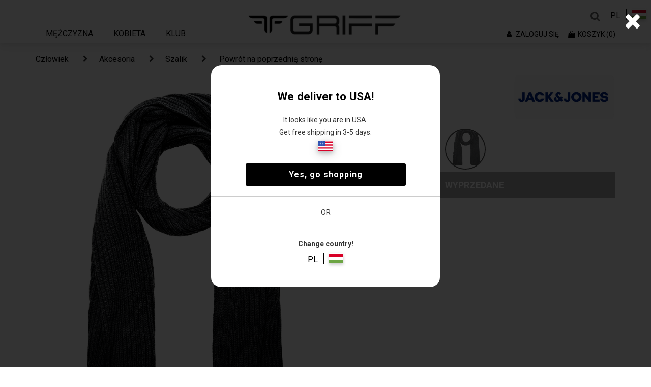

--- FILE ---
content_type: image/svg+xml
request_url: https://griffwebshop.com/images/peakbit_logo.svg
body_size: 6050
content:
<svg width="233" height="46" viewBox="0 0 233 46" fill="none" xmlns="http://www.w3.org/2000/svg">
<path fill-rule="evenodd" clip-rule="evenodd" d="M0 7.19288C0 6.14152 0.914783 5.28101 2.03365 5.28101L20.0711 5.28203L32.5936 17.0532V34.0127C32.5936 35.06 31.6739 35.9246 30.5605 35.9246H19.6624L9.83067 26.6826V14.5251H22.7624V26.6826H9.83067V43.5439C9.83067 44.5927 8.91369 45.4568 7.79757 45.4558L5.57899 45.4552L4.52633 45.4558L2.04185 45.4552C0.925178 45.4552 0.00874912 44.5952 0.00874912 43.5439L0 7.19288Z" fill="#E9281B"/>
<path fill-rule="evenodd" clip-rule="evenodd" d="M27.7242 5.3176L27.7236 3.43144L27.7242 2.24223C27.7242 1.19036 28.639 0.330854 29.7573 0.330854L31.0233 0.330352L33.452 0.329834L35.8292 0.330352C36.9481 0.330352 37.8629 1.19037 37.8623 2.24172V4.47559L37.8629 4.47611V5.86488L37.8634 7.94959C37.8629 9.00146 36.9475 9.86097 35.8298 9.86148H33.6117H32.5585H29.7578C28.6401 9.86148 27.7247 9.00147 27.7236 7.95011L27.7242 5.3176Z" fill="#E9281B"/>
<path fill-rule="evenodd" clip-rule="evenodd" d="M220.025 27.2249H225.403V9.49743H232.839V5.37842H212.589V9.49743H220.025V27.2249Z" fill="white"/>
<path d="M204.512 13.9438H199.134V27.2252H204.512V13.9438Z" fill="white"/>
<path fill-rule="evenodd" clip-rule="evenodd" d="M180.17 23.4171H173.896V18.0183H180.17C182.959 18.0183 184.453 18.8923 184.453 20.7337C184.453 22.6059 182.959 23.4171 180.17 23.4171ZM179.24 9.18571C181.863 9.18571 183.29 10.0282 183.29 11.7447C183.29 13.4611 181.863 14.335 179.24 14.335H173.896V9.18571H179.24ZM185.614 15.8647C187.506 14.9281 188.702 13.243 188.702 11.058C188.702 7.65652 185.713 5.37842 179.905 5.37842H168.551V27.2249H180.568C186.676 27.2249 189.863 25.0399 189.863 21.2635C189.863 18.5173 188.203 16.6445 185.614 15.8647Z" fill="white"/>
<path fill-rule="evenodd" clip-rule="evenodd" d="M154.698 27.2249H160.973L150.781 15.1158L160.408 5.37842H154.432L144.142 15.5834V5.37842H138.797V27.2249H144.142V21.7007L147.262 18.6417L154.698 27.2249Z" fill="white"/>
<path fill-rule="evenodd" clip-rule="evenodd" d="M125.541 27.2249H131.185L120.794 5.37842H115.483L105.125 27.2249H110.636L112.694 22.5432H120.977L119.286 18.7045H114.421L118.105 10.3405L125.541 27.2249Z" fill="white"/>
<path fill-rule="evenodd" clip-rule="evenodd" d="M86.0606 23.1676V18.1114H96.8499V14.1791H86.0606V9.43519H98.2773V5.37842H80.7158V27.2249H98.7084V23.1676H86.0606Z" fill="white"/>
<path fill-rule="evenodd" clip-rule="evenodd" d="M61.3202 17.0817H56.9378V9.49795H61.3202C64.6068 9.49795 66.2662 10.9027 66.2662 13.3058C66.2662 15.6775 64.6062 17.0817 61.3202 17.0817ZM61.6184 5.37842H51.5596V27.2249H56.9378V21.2012H61.6189C67.8266 21.2012 71.7111 18.1737 71.7111 13.3052C71.7106 8.40543 67.8266 5.37842 61.6184 5.37842Z" fill="white"/>
<path fill-rule="evenodd" clip-rule="evenodd" d="M55.6252 45.2908H57.9029V35.5714H61.968V33.7594H51.5596V35.5714H55.6252V45.2908ZM69.318 43.4947V40.3154H75.2406V38.5527H69.318V35.5545H75.994V33.7588H67.0398V45.2903H76.2396V43.4947H69.318ZM87.7587 45.4554C89.7738 45.4554 91.4912 44.7801 92.6303 43.5281L91.1585 42.2103C90.2651 43.1331 89.161 43.5775 87.8818 43.5775C85.341 43.5775 83.501 41.8971 83.501 39.5248C83.501 37.1526 85.341 35.4722 87.8818 35.4722C89.161 35.4722 90.2651 35.9171 91.1585 36.8229L92.6303 35.5216C91.4912 34.2696 89.7738 33.5942 87.7762 33.5942C84.0088 33.5942 81.2053 36.0817 81.2053 39.5248C81.2053 42.968 84.0093 45.4554 87.7587 45.4554ZM106.796 33.7588V38.5198H100.453V33.7588H98.1748V45.2903H100.453V40.3483H106.796V45.2903H109.075V33.7588H106.796ZM124.362 33.7588V41.5674L117.598 33.7588H115.723V45.2903H117.983V37.4818L124.747 45.2903H126.622V33.7588H124.362ZM139 45.4554C142.803 45.4554 145.606 42.9515 145.606 39.5248C145.606 36.0987 142.803 33.5942 139 33.5942C135.198 33.5942 132.394 36.1146 132.394 39.5248C132.394 42.9345 135.198 45.4554 139 45.4554ZM139 43.5775C136.53 43.5775 134.69 41.8806 134.69 39.5248C134.69 37.1691 136.53 35.4722 139 35.4722C141.471 35.4722 143.311 37.1691 143.311 39.5248C143.311 41.8806 141.471 43.5775 139 43.5775ZM151.379 45.2908H160.07V43.4787H153.657V33.7594H151.378V45.2908H151.379ZM170.731 45.4554C174.534 45.4554 177.337 42.9515 177.337 39.5248C177.337 36.0987 174.534 33.5942 170.731 33.5942C166.929 33.5942 164.125 36.1146 164.125 39.5248C164.125 42.9345 166.929 45.4554 170.731 45.4554ZM170.731 43.5775C168.26 43.5775 166.42 41.8806 166.42 39.5248C166.42 37.1691 168.26 35.4722 170.731 35.4722C173.202 35.4722 175.042 37.1691 175.042 39.5248C175.042 41.8806 173.202 43.5775 170.731 43.5775ZM191.486 42.9844C190.697 43.4129 189.839 43.5775 188.962 43.5775C186.369 43.5775 184.529 41.8642 184.529 39.5248C184.529 37.1361 186.369 35.4722 188.98 35.4722C190.294 35.4722 191.398 35.8842 192.362 36.79L193.798 35.4722C192.642 34.2367 190.925 33.5942 188.875 33.5942C185.037 33.5942 182.233 36.0817 182.233 39.5248C182.233 42.968 185.037 45.4554 188.84 45.4554C190.575 45.4554 192.362 44.9611 193.641 43.9895V39.3937H191.486V42.9844ZM199.992 45.2908H202.27V33.7594H199.992V45.2908ZM211.213 43.4947V40.3154H217.136V38.5527H211.213V35.5545H217.889V33.7588H208.935V45.2903H218.134V43.4947H211.213ZM227.833 45.4554C231.197 45.4554 232.792 43.8743 232.792 42.0262C232.792 37.7981 225.52 39.3957 225.52 36.9412C225.52 36.0652 226.291 35.3734 228.183 35.3734C229.252 35.3734 230.461 35.6702 231.565 36.2797L232.283 34.6158C231.214 33.9569 229.673 33.5942 228.201 33.5942C224.837 33.5942 223.259 35.1754 223.259 37.04C223.259 41.3174 230.549 39.6894 230.549 42.1769C230.549 43.0333 229.743 43.6757 227.833 43.6757C226.326 43.6757 224.766 43.1485 223.785 42.4073L222.997 44.0713C224.013 44.8953 225.923 45.4554 227.833 45.4554Z" fill="white"/>
<path fill-rule="evenodd" clip-rule="evenodd" d="M198.534 8.61429V7.39063V6.61908C198.534 5.93652 199.128 5.37895 199.853 5.37895L200.675 5.37845L202.25 5.37793L203.793 5.37845C204.519 5.37845 205.112 5.93652 205.112 6.61856V8.06803V8.9692L205.112 10.322C205.112 11.0045 204.518 11.5621 203.793 11.5626H202.354H201.67H199.853C199.127 11.5626 198.534 11.0045 198.533 10.3225L198.534 8.61429Z" fill="#E9281B"/>
</svg>
